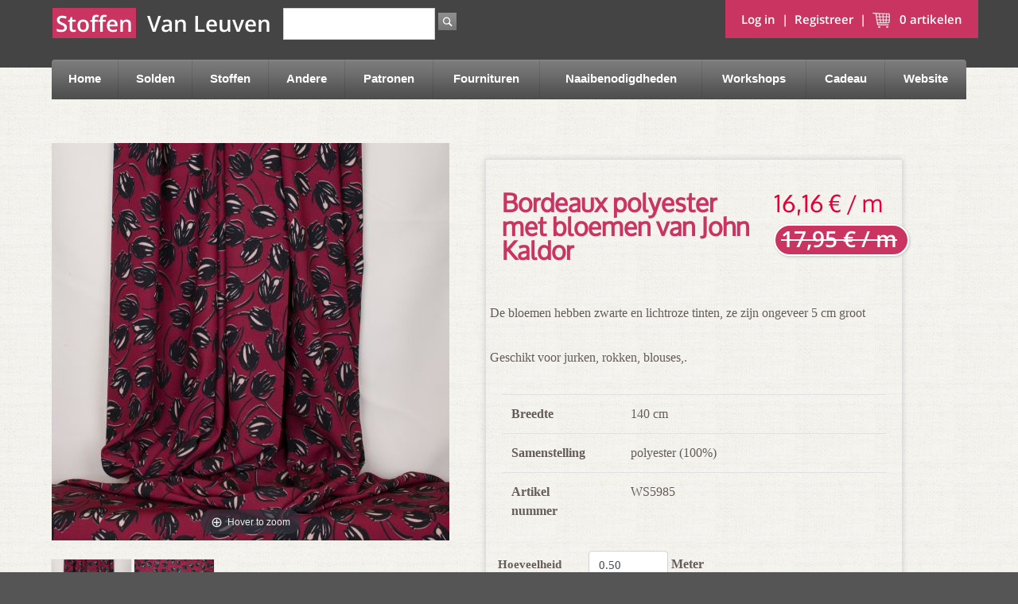

--- FILE ---
content_type: text/html;charset=UTF-8
request_url: https://www.stoffenvanleuven.be/shop/modestoffen/zwarte-polyester-met-grote-bloemen-/5985
body_size: 8763
content:
<!--[if gt IE 8]><!-->
<!--[if IE 8]>
<html class="no-js lt-ie9" lang="en" style="background-color: #555"> <![endif]-->
<!--[if IE 7]>
<html class="no-js lt-ie9 lt-ie8" lang="en" style="background-color: #555"> <![endif]-->
<!--[if lt IE 7]>
<html class="no-js lt-ie9 lt-ie8 lt-ie7" lang="en" style="background-color: #555"> <![endif]-->
<!DOCTYPE HTML>
<html class="no-js" lang="en" style="background-color: #555"> <!--<![endif]-->
<head>
<title>Bordeaux polyester met bloemen van John Kaldor</title>
<meta charset="utf-8"/>
<meta http-equiv="X-UA-Compatible" content="IE=edge,chrome=1"/>
<title>Stoffen Van Leuven webshop</title>
<!--<title th:if="${pageTitle == 'TEMPLATE'}" th:remove="tag">
    <title th:inline="text" th:include="${templateName} :: title" />
</title>-->
<meta name="description" content="Stoffen Van Leuven webshop: online verkoop van prachtige stoffen"/>
<meta name="author" content="Stoffen Van Leuven"/>
<meta name="viewport" content="width=device-width, initial-scale=1"/>
<link rel="stylesheet" href="/shop/css/A.style-2087725553.css,qthemeConfigId=-2.pagespeed.cf.CRpjrVtEbj.css"></link>
<link rel="stylesheet" href="https://use.fontawesome.com/releases/v5.7.0/css/all.css" integrity="sha384-lZN37f5QGtY3VHgisS14W3ExzMWZxybE1SJSEsQp9S+oqd12jhcu+A56Ebc1zFSJ" crossorigin="anonymous">
<link rel="shortcut icon" href="/shop/img/xlogoGroot.jpg.pagespeed.ic.NxWn_HsKAA.webp" type="image/x-icon"/>
<script src="/shop/js/jqueryBootstrap-1960713193.js,qthemeConfigId=-2.pagespeed.jm.olks0jTxcb.js" type="text/javascript"></script>
<span/>
</head>
<body class="locale-nl">
<div class="main">
<div id="notification_bar"></div>
<div id="headerdiv">
<header>
<div id="header_content" class="">
<div id="cart_info">
<a class="account" href="/shop/login">
<span>Log in</span>
</a>
&nbsp;|&nbsp;
<a class="account" href="/shop/register">
<span>Registreer</span>
</a>
&nbsp;|&nbsp;
<a id="cartLink" class="modalcart" href="/shop/cart">
<img src="[data-uri]" alt="Shopping Cart Icon"/>
&nbsp;
<span id="headerCartItemWordSingular_i18n" style="display: none;">artikel</span>
<span id="headerCartItemWordPlural_i18n" style="display: none;">artikelen</span>
<span class="headerCartItemsCount">0</span>
<span class="headerCartItemsCountWord">artikelen</span>
</a>
</div>
<div class="logo">
<div class="logotext row">
<div class="col-xs-6 col-lg-auto">
<span class="kleur "> Stoffen</span> </div>
<div class="col-xs-6 col-lg-auto"> <span class="leuven"> &nbsp; Van Leuven</span>
</div>
</div>
</div>
<!--    <div id="logo"><h1><a th:href="@{/}">The Heat Clinic Home</a></h1></div>  -->
<div id="search">
<form method="GET" action="/shop/search">
<input type="search" class="search" name="q" value=""/>
<input type="submit" id="search_button" value="go"/>
</form>
</div>
<div class="clr"></div>
<div class="container-fluid">
<!--Main Menu HTML Code   -->
<nav class="wsdownmenu clearfix" id="inner-nav">
<label for="wsmainlinks" class="wsdownopener"><i class="fa fa-bars"></i> Menu</label>
<input type="checkbox" id="wsmainlinks" class="wsdexpander"/>
<ul class="wsdown-mobile wsdownmenu-list">
<li class="nav-item" aria-haspopup="false">
<a class="nav-link" href="/shop/">
Home
</a>
</li>
<li class="nav-item" aria-haspopup="false">
<a class="nav-link" href="https://www.stoffenvanleuven.be/shop/stoffen?afprijzing=soldenWinter2026&amp;afprijzing=solden-ribfluweel&amp;afprijzing=actie-punta">
Solden
</a>
</li>
<li class="nav-item" aria-haspopup="false">
<a class="nav-link" href="/shop/stoffen">
Stoffen
</a>
</li>
<li class="nav-item" aria-haspopup="true">
<label for="wsmainlinks-3" class="wsdownopener-sub"></label>
<a class="nav-link" href="/shop/andere">
Andere
</a>
<input type="checkbox" id="wsmainlinks-3" class="wsdexpander"/>
<div class="megamenu clearfix halfmenu">
<div class="container-fluid">
<div class="row" style="padding: 10px;font-size: 2em;">
<a class="nav-link" href="/shop/andere">
Andere
</a>
</div>
<ul class=" row ">
<li class="col-lg-6 col-md-6 col-xs-12 link-list">
<a class="nav-link" href="/shop/diy">
Diy
</a>
</li>
<li class="col-lg-6 col-md-6 col-xs-12 link-list">
<a class="nav-link" href="/shop/kerstcollectie">
Kerstcollectie
</a>
</li>
<li class="col-lg-6 col-md-6 col-xs-12 link-list">
<a class="nav-link" href="/shop/valentijn">
Valentijn
</a>
</li>
<li class="col-lg-6 col-md-6 col-xs-12 link-list">
<a class="nav-link" href="/shop/stoffen/deco/lakenstof">
Lakenstof
</a>
</li>
<li class="col-lg-6 col-md-6 col-xs-12 link-list">
<a class="nav-link" href="/shop/raambekleding">
Raambekleding
</a>
</li>
<li class="col-lg-6 col-md-6 col-xs-12 link-list">
<a class="nav-link" href="/shop/mondmaskers">
Mondmaskers
</a>
</li>
<li class="col-lg-6 col-md-6 col-xs-12 link-list">
<a class="nav-link" href="/shop/stoffen/badstof">
Badstof en Swimwear
</a>
</li>
</ul>
</div>
</div>
</li>
<li class="nav-item" aria-haspopup="true">
<label for="wsmainlinks-4" class="wsdownopener-sub"></label>
<a class="nav-link" href="/shop/patronen">
Patronen
</a>
<input type="checkbox" id="wsmainlinks-4" class="wsdexpander"/>
<div class="megamenu clearfix halfmenu">
<div class="container-fluid">
<div class="row" style="padding: 10px;font-size: 2em;">
<a class="nav-link" href="/shop/patronen">
Patronen
</a>
</div>
<ul class=" row ">
<li class="col-lg-6 col-md-6 col-xs-12 link-list">
<a class="nav-link" href="/shop/magazines">
Magazines
</a>
</li>
<li class="col-lg-6 col-md-6 col-xs-12 link-list">
<a class="nav-link" href="/shop/diverse-patronen">
Diverse patronen
</a>
</li>
<li class="col-lg-6 col-md-6 col-xs-12 link-list">
<a class="nav-link" href="/shop/boeken">
Boeken
</a>
</li>
</ul>
</div>
</div>
</li>
<li class="nav-item" aria-haspopup="true">
<label for="wsmainlinks-5" class="wsdownopener-sub"></label>
<a class="nav-link" href="/shop/fournituren">
Fournituren
</a>
<input type="checkbox" id="wsmainlinks-5" class="wsdexpander"/>
<div class="megamenu clearfix halfmenu">
<div class="container-fluid">
<div class="row" style="padding: 10px;font-size: 2em;">
<a class="nav-link" href="/shop/fournituren">
Fournituren
</a>
</div>
<ul class=" row ">
<li class="col-lg-6 col-md-6 col-xs-12 link-list">
<a class="nav-link" href="/shop/lint&amp;band">
Band
</a>
</li>
<li class="col-lg-6 col-md-6 col-xs-12 link-list">
<a class="nav-link" href="/shop/biais">
Biais
</a>
</li>
<li class="col-lg-6 col-md-6 col-xs-12 link-list">
<a class="nav-link" href="/shop/boordstof">
Boordstof
</a>
</li>
<li class="col-lg-6 col-md-6 col-xs-12 link-list">
<a class="nav-link" href="/shop/d-ringen">
D ringen
</a>
</li>
<li class="col-lg-6 col-md-6 col-xs-12 link-list">
<a class="nav-link" href="/shop/elastiek">
Elastiek
</a>
</li>
<li class="col-lg-6 col-md-6 col-xs-12 link-list">
<a class="nav-link" href="/shop/garen">
Garen
</a>
</li>
<li class="col-lg-6 col-md-6 col-xs-12 link-list">
<a class="nav-link" href="/shop/gespen">
Gespen
</a>
</li>
<li class="col-lg-6 col-md-6 col-xs-12 link-list">
<a class="nav-link" href="/shop/knopen">
Knopen
</a>
</li>
<li class="col-lg-6 col-md-6 col-xs-12 link-list">
<a class="nav-link" href="/shop/musketons">
Musketonhaken
</a>
</li>
<li class="col-lg-6 col-md-6 col-xs-12 link-list">
<a class="nav-link" href="/shop/passanten">
Passanten
</a>
</li>
<li class="col-lg-6 col-md-6 col-xs-12 link-list">
<a class="nav-link" href="/shop/rechthoekige-ringen">
Rechthoekige ringen
</a>
</li>
<li class="col-lg-6 col-md-6 col-xs-12 link-list">
<a class="nav-link" href="/shop/sluitingen">
Sluitingen
</a>
</li>
<li class="col-lg-6 col-md-6 col-xs-12 link-list">
<a class="nav-link" href="/shop/fopspeen-accessoires">
Fopspeen accessoires
</a>
</li>
<li class="col-lg-6 col-md-6 col-xs-12 link-list">
<a class="nav-link" href="/shop/vlieseline">
Vlieseline en banden
</a>
</li>
<li class="col-lg-6 col-md-6 col-xs-12 link-list">
<a class="nav-link" href="/shop/tassenbanden-en-handvaten">
Tassenbanden en handvaten
</a>
</li>
<li class="col-lg-6 col-md-6 col-xs-12 link-list">
<a class="nav-link" href="/shop/applicaties">
Applicaties
</a>
</li>
<li class="col-lg-6 col-md-6 col-xs-12 link-list">
<a class="nav-link" href="/shop/kwastjes">
Kwastjes
</a>
</li>
<li class="col-lg-6 col-md-6 col-xs-12 link-list">
<a class="nav-link" href="/shop/nestelogen">
Nestelogen
</a>
</li>
<li class="col-lg-6 col-md-6 col-xs-12 link-list">
<a class="nav-link" href="/shop/o-ringen">
O ringen
</a>
</li>
<li class="col-lg-6 col-md-6 col-xs-12 link-list">
<a class="nav-link" href="/shop/drukknopen">
Drukknopen
</a>
</li>
<li class="col-lg-6 col-md-6 col-xs-12 link-list">
<a class="nav-link" href="/shop/koordstoppers">
Koordstoppers
</a>
</li>
<li class="col-lg-6 col-md-6 col-xs-12 link-list">
<a class="nav-link" href="/shop/koord-einden">
Koord einden
</a>
</li>
<li class="col-lg-6 col-md-6 col-xs-12 link-list">
<a class="nav-link" href="/shop/koorden-touwen">
Koorden / touwen
</a>
</li>
<li class="col-lg-6 col-md-6 col-xs-12 link-list">
<a class="nav-link" href="/shop/bretelclips--salopette-gespen">
Bretelclips / salopette gespen
</a>
</li>
<li class="col-lg-6 col-md-6 col-xs-12 link-list">
<a class="nav-link" href="/shop/ritsen">
Ritsen
</a>
</li>
<li class="col-lg-6 col-md-6 col-xs-12 link-list">
<a class="nav-link" href="/shop/allerlei-fournituren">
Allerlei fournituren
</a>
</li>
<li class="col-lg-6 col-md-6 col-xs-12 link-list">
<a class="nav-link" href="/shop/paspelband">
Paspelband
</a>
</li>
<li class="col-lg-6 col-md-6 col-xs-12 link-list">
<a class="nav-link" href="/shop/labels--&amp;--bedeltjes">
Labels &amp; bedeltjes
</a>
</li>
<li class="col-lg-6 col-md-6 col-xs-12 link-list">
<a class="nav-link" href="/shop/ritstrekkers">
Ritstrekkers
</a>
</li>
<li class="col-lg-6 col-md-6 col-xs-12 link-list">
<a class="nav-link" href="/shop/reparatiedoek">
Reparatiedoek
</a>
</li>
</ul>
</div>
</div>
</li>
<li class="nav-item" aria-haspopup="true">
<label for="wsmainlinks-6" class="wsdownopener-sub"></label>
<a class="nav-link" href="/shop/naaibenodigdheden">
Naaibenodigdheden
</a>
<input type="checkbox" id="wsmainlinks-6" class="wsdexpander"/>
<div class="megamenu clearfix halfmenu">
<div class="container-fluid">
<div class="row" style="padding: 10px;font-size: 2em;">
<a class="nav-link" href="/shop/naaibenodigdheden">
Naaibenodigdheden
</a>
</div>
<ul class=" row ">
<li class="col-lg-6 col-md-6 col-xs-12 link-list">
<a class="nav-link" href="/shop/naaimachine-trolleys">
Naaimachine trolleys
</a>
</li>
<li class="col-lg-6 col-md-6 col-xs-12 link-list">
<a class="nav-link" href="/shop/tornmesjes">
Tornmesjes
</a>
</li>
<li class="col-lg-6 col-md-6 col-xs-12 link-list">
<a class="nav-link" href="/shop/speldenmagneten--speldenkussen">
Speldenmagneet / speldenkussen
</a>
</li>
<li class="col-lg-6 col-md-6 col-xs-12 link-list">
<a class="nav-link" href="/shop/lijm-en-naaitape">
Lijm en naaitape
</a>
</li>
<li class="col-lg-6 col-md-6 col-xs-12 link-list">
<a class="nav-link" href="/shop/allerlei">
Allerlei
</a>
</li>
<li class="col-lg-6 col-md-6 col-xs-12 link-list">
<a class="nav-link" href="/shop/naaidozen">
Naaidozen
</a>
</li>
<li class="col-lg-6 col-md-6 col-xs-12 link-list">
<a class="nav-link" href="/shop/naalden-en-spelden">
Naalden en spelden
</a>
</li>
<li class="col-lg-6 col-md-6 col-xs-12 link-list">
<a class="nav-link" href="/shop/markeren">
Markeren
</a>
</li>
<li class="col-lg-6 col-md-6 col-xs-12 link-list">
<a class="nav-link" href="/shop/quiltbenodigdheden">
Quiltbenodigdheden
</a>
</li>
<li class="col-lg-6 col-md-6 col-xs-12 link-list">
<a class="nav-link" href="/shop/zoommaat">
Zoommaat
</a>
</li>
<li class="col-lg-6 col-md-6 col-xs-12 link-list">
<a class="nav-link" href="/shop/scharen">
Scharen
</a>
</li>
<li class="col-lg-6 col-md-6 col-xs-12 link-list">
<a class="nav-link" href="/shop/meten">
Meten
</a>
</li>
<li class="col-lg-6 col-md-6 col-xs-12 link-list">
<a class="nav-link" href="/shop/naaimachine-naalden">
Naaimachine naalden
</a>
</li>
<li class="col-lg-6 col-md-6 col-xs-12 link-list">
<a class="nav-link" href="/shop/wonderclips">
Wonderclips
</a>
</li>
<li class="col-lg-6 col-md-6 col-xs-12 link-list">
<a class="nav-link" href="/shop/patroonpapier">
Patroonpapier
</a>
</li>
</ul>
</div>
</div>
</li>
<li class="nav-item" aria-haspopup="false">
<a class="nav-link" href="/shop/workshops">
Workshops
</a>
</li>
<li class="nav-item" aria-haspopup="false">
<a class="nav-link" href="/shop/cadeaubon-en-geschenken">
Cadeau
</a>
</li>
<li class="nav-item" aria-haspopup="false">
<a class="nav-link" href="http://www.stoffenvanleuven.be">
Website
</a>
</li>
</ul>
</nav>
<!--Menu HTML Code-->
</div>
<div class="clr"></div>
</div>
</header>
</div>
<div id="content" class="width_setter group" role="main">
<div>
<script type="application/ld+json">
            {
                "@context": "http://schema.org/",
                "@type": "Product",
                "name": "Bordeaux polyester met bloemen  van John Kaldor",
                "image": [
                    "https://www.stoffenvanleuven.be/shop/cmsstatic/product/9660/5985-1.jpg?browse450"
                ],
                "description": "De bloemen hebben zwarte en lichtroze tinten, ze zijn ongeveer 5 cm groot Geschikt voor jurken, rokken, blouses,.",
                "brand": {
                    "@type": "Organization ",
                    "name": "John Kaldor"
                },
                "material": "polyester",
                "offers": {
                    "@type": "Offer",
                    "priceCurrency": "EUR",
                    "price": "16.15500",
                    
                    "itemCondition": "http://schema.org/NewCondition",
                    "availability": "http://schema.org/InStock",
                    "seller": {
                        "@type": "Organization",
                        "name": "Stoffen Van Leuven"
                    }
                }
            }
        </script>
<div class="row">
<div class="col-md-12">
<section id="" style="  margin-top: 20px;">
<div class="row col-md-12">
<div class="row col-md-6 col-xs-12">
<div class="col-md-12" id="product_main_image">
<div class="app-figure" id="zoom-fig">
<a id="Zoom-1" data-options="zoomPosition: inner" class="MagicZoom" title="" href="https://www.stoffenvanleuven.be/cmsstatic/product/9660/5985-1.jpg?t=72187">
<img src="https://www.stoffenvanleuven.be/cmsstatic/product/9660/5985-1.jpg?browse450&t=72187" alt="Bordeaux polyester met bloemen  van John Kaldor"/>
</a>
</div>
<br/>
<a data-zoom-id="Zoom-1" href="/shop/cmsstatic/product/9660/5985-1.jpg" class="mz-thumb">
<img width="100" alt="Bordeaux polyester met bloemen  van John Kaldor" src="https://www.stoffenvanleuven.be/cmsstatic/product/9660/5985-1.jpg?browse450&t=72187"/>
</a>
<a data-zoom-id="Zoom-1" href="https://www.stoffenvanleuven.be/cmsstatic/product/9660/5985.jpg" data-image="https://www.stoffenvanleuven.be/cmsstatic/product/9660/5985.jpg?browse450&amp;t=/cmsstatic/product/9660/5985.jpg">
<img width="100" alt="Bordeaux polyester met bloemen  van John Kaldor" src="https://www.stoffenvanleuven.be/cmsstatic/product/9660/5985.jpg?browse450&t=72186"/>
</a>
</div>
<div class="col-md-12 socialmediaButtons">
<script>var sharing_img="https:\/\/www.stoffenvanleuven.be\/shop\/cmsstatic\/product\/9660\/5985-1.jpg?browse450";var sharing_name="Bordeaux polyester met bloemen  van John Kaldor";var sharing_url="https:\/\/www.stoffenvanleuven.be\/shop\/modestoffen\/zwarte-polyester-met-grote-bloemen-\/5985";</script>
<div>
<button data-type="twitter" type="button" class="btn btn-default btn-twitter social-sharing">
<img src="[data-uri]"/> Tweet
</button>
<button data-type="facebook" type="button" class="btn btn-default btn-facebook social-sharing">
<img src="[data-uri]"/>
Facebook
</button>
<button data-type="google-plus" type="button" class="btn btn-default btn-google-plus social-sharing">
<img src="[data-uri]"/> Google+
</button>
<button data-type="pinterest" type="button" class="btn btn-default btn-pinterest social-sharing">
<img src="[data-uri]"/>
Pinterest
</button>
</div>
</div>
</div>
<div class="col-md-6  col-xs-12 ">
<div id="product_content" class="product_container" style="
                             border: 1px solid #DFDEDE;   box-shadow: 0 0 7px rgba(0, 0, 0, 0.15);">
<div class="row">
<div class="col-md-4">
</div>
<div class="col-md-4">
</div>
<div class="col-md-4">
</div>
</div>
<div class="row" style="margin-top: 10px;">
<h2 style="color: #ca3460;font-weight: bolder;font-size: 2em;" class="col-md-8">Bordeaux polyester met bloemen van John Kaldor</h2>
<div class="col-md-4 priceGroep">
<h2>
<div id="price">
<span>
<div id="salePrice" data-type="salePrice" class="sale">16,16 € / m</div>
<div id="retailPrice" data-type="retailPrice" class="has-sale">17,95 € / m</div>
</span>
</div>
</h2>
</div>
</div>
<div class="row" style="margin-top:15px">
<div id="description"><p>De bloemen hebben zwarte en lichtroze tinten, ze zijn ongeveer 5 cm groot
</p>
<p>Geschikt voor jurken, rokken, blouses,.
</p></div>
<div class="col-12">
<table class="table">
<tr>
<td style="font-weight: bold">Breedte</td>
<td>140 cm</td>
</tr>
<tr>
<td style="font-weight: bold">Samenstelling</td>
<td>
<div>
<span>polyester</span>
<span>(100%)</span>
</div>
</td>
</tr>
<tr>
<td style="font-weight: bold">Artikel <br/> nummer</td>
<td style="font-family: serif;">WS5985</td>
</tr>
</table>
</div>
<div class="product-options hidden">
<div id="product-option-data" hidden="hidden" data-product-option-pricing="[]" data-product-options="[]"/>
<ul>
</ul>
</li>
</ul>
<span class="productOptionsSpan centered" style="display: none;"><span>Product optie validatie is gefaald</span></span>
<span class="error centered" style="display: none;"><span>gelieve opties aan te duiden</span></span>
<span class="error errorMessage" style="display: none;"></span>
</div>
<form action="/shop/cart/add" id="addProductForm" method="POST" class="form-inline">
<div class="productActions9660col-12">
<div class="in_cart  hidden">
<a class="fancycart fancybox.ajax big-button gray-button" href="/shop/cart">product in winkelwagen, klik hier om bij te werken</a>
</div>
<div class="add_to_cart form-group row">
<input type="hidden" name="productId" value="9660"/>
<div class="col-12">
<span id="lblQty">Hoeveelheid</span>
<span>
<input type="number" id="qty" name="quantityInMeterOfStuks" class="form-control" step="0.05" min="0.5" value="0.50" style="font-size: 15px"/> <b>Meter</b> <span id="hoeveelheidUitlegDiv"></span>
<input type="hidden" id="inputEenheid" name="inputEenheid" value="1"/>
<input type="hidden" id="referentieEenheid" name="referentieEenheid" value="0.01"/>
</span>
</div>
<div class="col-12" style="font-weight: bold;size: 30px;">
<br/>
<span>Bijpassend Gütterman garen voorzien ? &nbsp; &nbsp;</span>
<input type="checkbox" name="garenVoorzien" class="" style="
                                                        size: 40px;
                                                        transform: scale(2);
                                                    "/>
</div>
<div class="row">
<div class="col-md-6 col-sm-12">
<a href="" class="verderWinkelen big-button gray-button">Verder
winkelen </a>
</div>
<div class="col-md-6 col-sm-12">
<input id="addProductbutton" type="submit" class="addToCart big red" value="In mijn winkelmand "/>
</div>
</div>
</div>
</div>
<input name="csrfToken" type="hidden" value="IYTI-WALQ-4ZFB-B18B-O62P-EEYD-PFF8-CP30"/></form>
<!--
                                                                        <p>
                                                                            Deel dit stofje met je vrienden:

                                                                        <div class="addthis_toolbox addthis_default_style addthis_32x32_style">
                                                                            <a class="addthis_button_preferred_1"></a>
                                                                            <a class="addthis_button_preferred_2"></a>
                                                                            <a class="addthis_button_preferred_3"></a>
                                                                            <a class="addthis_button_preferred_4"></a>
                                                                            <a class="addthis_button_compact"></a>
                                                                            <a class="addthis_counter addthis_bubble_style"></a>
                                                                        </div>
                                                                        <script type="text/javascript"
                                                                                src="http://s7.addthis.com/js/250/addthis_widget.js#pubid=ra-5006d3e47d6ace5d"></script>
                                                                        </p>-->
</div>
</div>
</div>
</div>
<div class="clearfix"></div>
<div id="products">
<div class="clearfix"></div>
<div>
<h2>Laatst gezien: </h2>
</div>
<div class="row">
<ul id="laatsteproducts" class="d-flex justify-content-around  flex-row flex-wrap">
<span remove="tag">
</span>
</ul>
</div>
</div>
</section>
</div>
<div class="col-md-12">
<section id="right_column">
<header>Featured Products</header>
<div id="options">
<div class="section">
<blc:related_products productId="${product.id}"/>
<ul id="featured_products" class="group">
</ul>
</div>
</div>
</section>
</div>
</div>
</div>
</div>
<footer class="group">
<div class="width_setter">
<div class="row" style="border-top: 1px solid #BABABA; color: white">
<div class="col-md-4 col-xs-12">
<h2>Gegevens</h2>
<table border="0" style="color: white">
<tbody>
<tr>
<td><strong>Adres</strong> &nbsp; &nbsp; &nbsp; &nbsp; &nbsp; &nbsp; &nbsp; &nbsp; &nbsp; &nbsp;
&nbsp;</td>
<td>Wettersestraat 64&nbsp; &nbsp;</td>
</tr>
<tr>
<td><strong>Gemeente</strong></td>
<td>9260 Schellebelle</td>
</tr>
<tr>
<td><strong>Telefoon</strong></td>
<td>09/366.64.66</td>
</tr>
<tr>
<td><strong>Gsm</strong></td>
<td>0477/51.85.40</td>
</tr>
<tr>
<td><strong>Email</strong></td>
<td><a href="mailto:info@stoffenvanleuven.be">info@stoffenvanleuven.be</a></td>
</tr>
<tr>
<td><strong>IBAN</strong></td>
<td>BE29 001-8012382-64</td>
</tr>
<tr>
<td><strong>BTW&nbsp;nr</strong></td>
<td>0667.795.708&nbsp;</td>
</tr>
</tbody>
</table>
</div>
<div class="col-md-4 col-xs-12">
<h2>Openingstijden winkel</h2>
<p>Bezoek ook onze <a title="Winkel" href="http://www.stoffenvanleuven.be" target="_blank">ruime
winkel</a>
van meer dan 1500 m<sup>2</sup>;</p>
<p>
<span>maandag: gesloten&nbsp;</span><br/><br/><span>dinsdag tot zaterdag : 9u30- 12u00&nbsp;</span><br/><span>en 14u00 - 18u00&nbsp;</span>
<br/><br/><span>zon en feestdagen: gesloten&nbsp;</span>
</p>
</div>
<div class="col-md-4 col-xs-12">
<h2>Algemene voorwaarden</h2>
<div class=" ">
<p>
<a style="color: white;text-decoration: underline" href="/shop/algemene-voorwaarden" class="home">
<span>Algemene voorwaarden</span>
</a>
</p>
</div>
</div>
</div>
</div>
<!--    <blc:bundle name="lib.js"
                mapping-prefix="/js/"
                files="plugins.js,
                       libs/jquery.MetaData.js,
                       libs/jquery.rating.pack.js,
     libs/jquery.bridget.js, libs/jquery.mousewheel.js,libs/jquery.event.drag.js,libs/PreventGhostClick.js,libs/mag.js,libs/mag-jquery.js"/>-->
<script src="/shop/js/lib-1303187698.js,qthemeConfigId=-2.pagespeed.jm.Af9lqunZSF.js" type="text/javascript"></script>
<script src="/shop/js/stvl-1140253935.js,qthemeConfigId=-2.pagespeed.jm.iJ_TATQMkf.js" type="text/javascript"></script>
</footer>
</div>
</body>
</html>